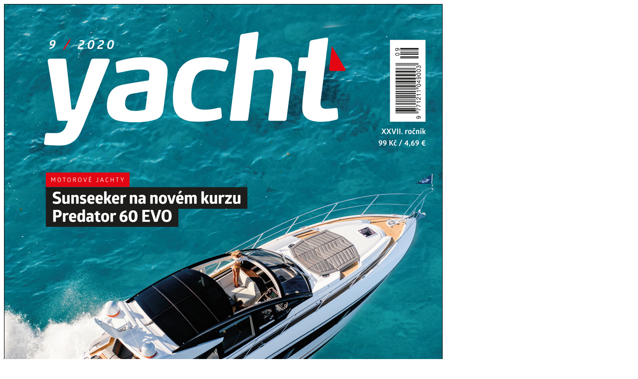

--- FILE ---
content_type: text/html; charset=UTF-8
request_url: https://www.yacht.cz/index.php?eID=tx_cms_showpic&file=8417&md5=4825cfd0e34b9732d7613418b3adecd52a3f6a50&parameters%5B0%5D=YTowOnt9
body_size: 168
content:
<!DOCTYPE html>
<html>
<head>
	<title>Image</title>
	<meta name="robots" content="noindex,follow" />
</head>
<body>
	<img src="uploads/tx_yachtmagazines/Titul_Yacht_9.jpg" alt="Image" title="Image" width="880" height="1200" />
</body>
</html>